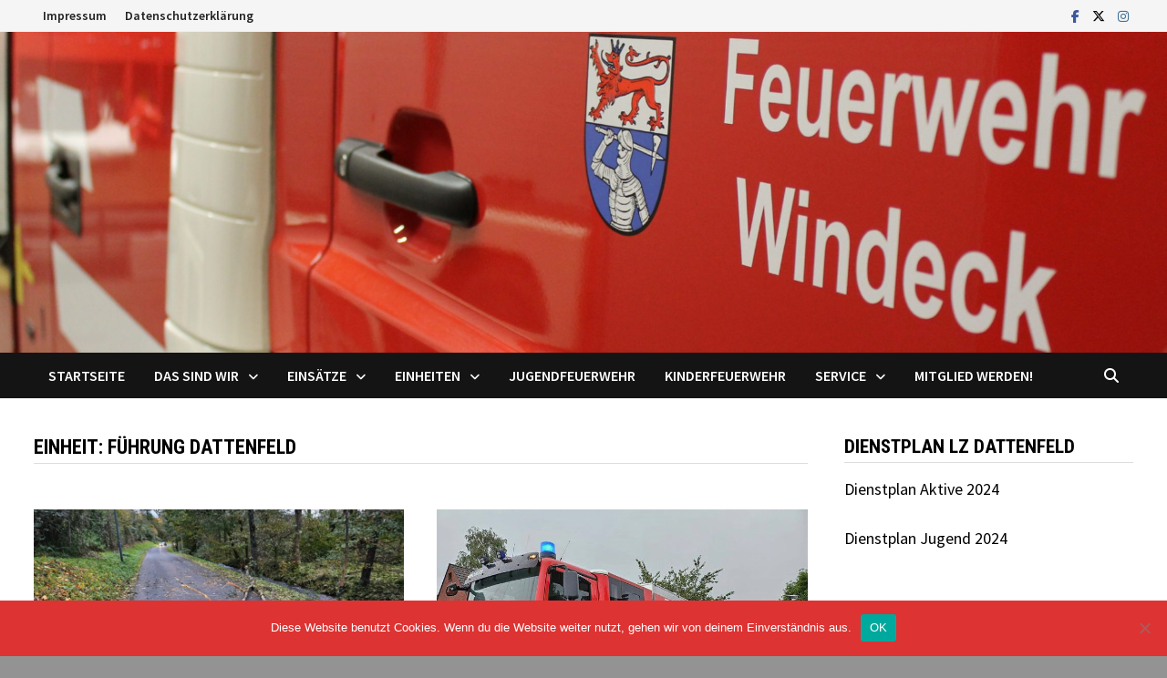

--- FILE ---
content_type: text/html; charset=UTF-8
request_url: https://feuerwehr-windeck.de/evw_unit/fuehrung-dattenfeld/
body_size: 69154
content:
<!doctype html>
<html lang="de">
<head>
	<meta charset="UTF-8">
	<meta name="viewport" content="width=device-width, initial-scale=1">
	<link rel="profile" href="https://gmpg.org/xfn/11">

	<title>Führung Dattenfeld &#8211; Feuerwehr Windeck</title>
<meta name='robots' content='max-image-preview:large' />
<link rel='dns-prefetch' href='//fonts.googleapis.com' />
<link rel="alternate" type="application/rss+xml" title="Feuerwehr Windeck &raquo; Feed" href="https://feuerwehr-windeck.de/feed/" />
<link rel="alternate" type="application/rss+xml" title="Feuerwehr Windeck &raquo; Kommentar-Feed" href="https://feuerwehr-windeck.de/comments/feed/" />
<link rel="alternate" type="application/rss+xml" title="Feuerwehr Windeck &raquo; Einheit-Feed für Führung Dattenfeld" href="https://feuerwehr-windeck.de/evw_unit/fuehrung-dattenfeld/feed/" />
<style id='wp-img-auto-sizes-contain-inline-css' type='text/css'>
img:is([sizes=auto i],[sizes^="auto," i]){contain-intrinsic-size:3000px 1500px}
/*# sourceURL=wp-img-auto-sizes-contain-inline-css */
</style>
<style id='wp-emoji-styles-inline-css' type='text/css'>

	img.wp-smiley, img.emoji {
		display: inline !important;
		border: none !important;
		box-shadow: none !important;
		height: 1em !important;
		width: 1em !important;
		margin: 0 0.07em !important;
		vertical-align: -0.1em !important;
		background: none !important;
		padding: 0 !important;
	}
/*# sourceURL=wp-emoji-styles-inline-css */
</style>
<style id='wp-block-library-inline-css' type='text/css'>
:root{--wp-block-synced-color:#7a00df;--wp-block-synced-color--rgb:122,0,223;--wp-bound-block-color:var(--wp-block-synced-color);--wp-editor-canvas-background:#ddd;--wp-admin-theme-color:#007cba;--wp-admin-theme-color--rgb:0,124,186;--wp-admin-theme-color-darker-10:#006ba1;--wp-admin-theme-color-darker-10--rgb:0,107,160.5;--wp-admin-theme-color-darker-20:#005a87;--wp-admin-theme-color-darker-20--rgb:0,90,135;--wp-admin-border-width-focus:2px}@media (min-resolution:192dpi){:root{--wp-admin-border-width-focus:1.5px}}.wp-element-button{cursor:pointer}:root .has-very-light-gray-background-color{background-color:#eee}:root .has-very-dark-gray-background-color{background-color:#313131}:root .has-very-light-gray-color{color:#eee}:root .has-very-dark-gray-color{color:#313131}:root .has-vivid-green-cyan-to-vivid-cyan-blue-gradient-background{background:linear-gradient(135deg,#00d084,#0693e3)}:root .has-purple-crush-gradient-background{background:linear-gradient(135deg,#34e2e4,#4721fb 50%,#ab1dfe)}:root .has-hazy-dawn-gradient-background{background:linear-gradient(135deg,#faaca8,#dad0ec)}:root .has-subdued-olive-gradient-background{background:linear-gradient(135deg,#fafae1,#67a671)}:root .has-atomic-cream-gradient-background{background:linear-gradient(135deg,#fdd79a,#004a59)}:root .has-nightshade-gradient-background{background:linear-gradient(135deg,#330968,#31cdcf)}:root .has-midnight-gradient-background{background:linear-gradient(135deg,#020381,#2874fc)}:root{--wp--preset--font-size--normal:16px;--wp--preset--font-size--huge:42px}.has-regular-font-size{font-size:1em}.has-larger-font-size{font-size:2.625em}.has-normal-font-size{font-size:var(--wp--preset--font-size--normal)}.has-huge-font-size{font-size:var(--wp--preset--font-size--huge)}:root .has-text-align-center{text-align:center}:root .has-text-align-left{text-align:left}:root .has-text-align-right{text-align:right}.has-fit-text{white-space:nowrap!important}#end-resizable-editor-section{display:none}.aligncenter{clear:both}.items-justified-left{justify-content:flex-start}.items-justified-center{justify-content:center}.items-justified-right{justify-content:flex-end}.items-justified-space-between{justify-content:space-between}.screen-reader-text{word-wrap:normal!important;border:0;clip-path:inset(50%);height:1px;margin:-1px;overflow:hidden;padding:0;position:absolute;width:1px}.screen-reader-text:focus{background-color:#ddd;clip-path:none;color:#444;display:block;font-size:1em;height:auto;left:5px;line-height:normal;padding:15px 23px 14px;text-decoration:none;top:5px;width:auto;z-index:100000}html :where(.has-border-color){border-style:solid}html :where([style*=border-top-color]){border-top-style:solid}html :where([style*=border-right-color]){border-right-style:solid}html :where([style*=border-bottom-color]){border-bottom-style:solid}html :where([style*=border-left-color]){border-left-style:solid}html :where([style*=border-width]){border-style:solid}html :where([style*=border-top-width]){border-top-style:solid}html :where([style*=border-right-width]){border-right-style:solid}html :where([style*=border-bottom-width]){border-bottom-style:solid}html :where([style*=border-left-width]){border-left-style:solid}html :where(img[class*=wp-image-]){height:auto;max-width:100%}:where(figure){margin:0 0 1em}html :where(.is-position-sticky){--wp-admin--admin-bar--position-offset:var(--wp-admin--admin-bar--height,0px)}@media screen and (max-width:600px){html :where(.is-position-sticky){--wp-admin--admin-bar--position-offset:0px}}

/*# sourceURL=wp-block-library-inline-css */
</style><style id='global-styles-inline-css' type='text/css'>
:root{--wp--preset--aspect-ratio--square: 1;--wp--preset--aspect-ratio--4-3: 4/3;--wp--preset--aspect-ratio--3-4: 3/4;--wp--preset--aspect-ratio--3-2: 3/2;--wp--preset--aspect-ratio--2-3: 2/3;--wp--preset--aspect-ratio--16-9: 16/9;--wp--preset--aspect-ratio--9-16: 9/16;--wp--preset--color--black: #000000;--wp--preset--color--cyan-bluish-gray: #abb8c3;--wp--preset--color--white: #ffffff;--wp--preset--color--pale-pink: #f78da7;--wp--preset--color--vivid-red: #cf2e2e;--wp--preset--color--luminous-vivid-orange: #ff6900;--wp--preset--color--luminous-vivid-amber: #fcb900;--wp--preset--color--light-green-cyan: #7bdcb5;--wp--preset--color--vivid-green-cyan: #00d084;--wp--preset--color--pale-cyan-blue: #8ed1fc;--wp--preset--color--vivid-cyan-blue: #0693e3;--wp--preset--color--vivid-purple: #9b51e0;--wp--preset--gradient--vivid-cyan-blue-to-vivid-purple: linear-gradient(135deg,rgb(6,147,227) 0%,rgb(155,81,224) 100%);--wp--preset--gradient--light-green-cyan-to-vivid-green-cyan: linear-gradient(135deg,rgb(122,220,180) 0%,rgb(0,208,130) 100%);--wp--preset--gradient--luminous-vivid-amber-to-luminous-vivid-orange: linear-gradient(135deg,rgb(252,185,0) 0%,rgb(255,105,0) 100%);--wp--preset--gradient--luminous-vivid-orange-to-vivid-red: linear-gradient(135deg,rgb(255,105,0) 0%,rgb(207,46,46) 100%);--wp--preset--gradient--very-light-gray-to-cyan-bluish-gray: linear-gradient(135deg,rgb(238,238,238) 0%,rgb(169,184,195) 100%);--wp--preset--gradient--cool-to-warm-spectrum: linear-gradient(135deg,rgb(74,234,220) 0%,rgb(151,120,209) 20%,rgb(207,42,186) 40%,rgb(238,44,130) 60%,rgb(251,105,98) 80%,rgb(254,248,76) 100%);--wp--preset--gradient--blush-light-purple: linear-gradient(135deg,rgb(255,206,236) 0%,rgb(152,150,240) 100%);--wp--preset--gradient--blush-bordeaux: linear-gradient(135deg,rgb(254,205,165) 0%,rgb(254,45,45) 50%,rgb(107,0,62) 100%);--wp--preset--gradient--luminous-dusk: linear-gradient(135deg,rgb(255,203,112) 0%,rgb(199,81,192) 50%,rgb(65,88,208) 100%);--wp--preset--gradient--pale-ocean: linear-gradient(135deg,rgb(255,245,203) 0%,rgb(182,227,212) 50%,rgb(51,167,181) 100%);--wp--preset--gradient--electric-grass: linear-gradient(135deg,rgb(202,248,128) 0%,rgb(113,206,126) 100%);--wp--preset--gradient--midnight: linear-gradient(135deg,rgb(2,3,129) 0%,rgb(40,116,252) 100%);--wp--preset--font-size--small: 13px;--wp--preset--font-size--medium: 20px;--wp--preset--font-size--large: 36px;--wp--preset--font-size--x-large: 42px;--wp--preset--spacing--20: 0.44rem;--wp--preset--spacing--30: 0.67rem;--wp--preset--spacing--40: 1rem;--wp--preset--spacing--50: 1.5rem;--wp--preset--spacing--60: 2.25rem;--wp--preset--spacing--70: 3.38rem;--wp--preset--spacing--80: 5.06rem;--wp--preset--shadow--natural: 6px 6px 9px rgba(0, 0, 0, 0.2);--wp--preset--shadow--deep: 12px 12px 50px rgba(0, 0, 0, 0.4);--wp--preset--shadow--sharp: 6px 6px 0px rgba(0, 0, 0, 0.2);--wp--preset--shadow--outlined: 6px 6px 0px -3px rgb(255, 255, 255), 6px 6px rgb(0, 0, 0);--wp--preset--shadow--crisp: 6px 6px 0px rgb(0, 0, 0);}:where(.is-layout-flex){gap: 0.5em;}:where(.is-layout-grid){gap: 0.5em;}body .is-layout-flex{display: flex;}.is-layout-flex{flex-wrap: wrap;align-items: center;}.is-layout-flex > :is(*, div){margin: 0;}body .is-layout-grid{display: grid;}.is-layout-grid > :is(*, div){margin: 0;}:where(.wp-block-columns.is-layout-flex){gap: 2em;}:where(.wp-block-columns.is-layout-grid){gap: 2em;}:where(.wp-block-post-template.is-layout-flex){gap: 1.25em;}:where(.wp-block-post-template.is-layout-grid){gap: 1.25em;}.has-black-color{color: var(--wp--preset--color--black) !important;}.has-cyan-bluish-gray-color{color: var(--wp--preset--color--cyan-bluish-gray) !important;}.has-white-color{color: var(--wp--preset--color--white) !important;}.has-pale-pink-color{color: var(--wp--preset--color--pale-pink) !important;}.has-vivid-red-color{color: var(--wp--preset--color--vivid-red) !important;}.has-luminous-vivid-orange-color{color: var(--wp--preset--color--luminous-vivid-orange) !important;}.has-luminous-vivid-amber-color{color: var(--wp--preset--color--luminous-vivid-amber) !important;}.has-light-green-cyan-color{color: var(--wp--preset--color--light-green-cyan) !important;}.has-vivid-green-cyan-color{color: var(--wp--preset--color--vivid-green-cyan) !important;}.has-pale-cyan-blue-color{color: var(--wp--preset--color--pale-cyan-blue) !important;}.has-vivid-cyan-blue-color{color: var(--wp--preset--color--vivid-cyan-blue) !important;}.has-vivid-purple-color{color: var(--wp--preset--color--vivid-purple) !important;}.has-black-background-color{background-color: var(--wp--preset--color--black) !important;}.has-cyan-bluish-gray-background-color{background-color: var(--wp--preset--color--cyan-bluish-gray) !important;}.has-white-background-color{background-color: var(--wp--preset--color--white) !important;}.has-pale-pink-background-color{background-color: var(--wp--preset--color--pale-pink) !important;}.has-vivid-red-background-color{background-color: var(--wp--preset--color--vivid-red) !important;}.has-luminous-vivid-orange-background-color{background-color: var(--wp--preset--color--luminous-vivid-orange) !important;}.has-luminous-vivid-amber-background-color{background-color: var(--wp--preset--color--luminous-vivid-amber) !important;}.has-light-green-cyan-background-color{background-color: var(--wp--preset--color--light-green-cyan) !important;}.has-vivid-green-cyan-background-color{background-color: var(--wp--preset--color--vivid-green-cyan) !important;}.has-pale-cyan-blue-background-color{background-color: var(--wp--preset--color--pale-cyan-blue) !important;}.has-vivid-cyan-blue-background-color{background-color: var(--wp--preset--color--vivid-cyan-blue) !important;}.has-vivid-purple-background-color{background-color: var(--wp--preset--color--vivid-purple) !important;}.has-black-border-color{border-color: var(--wp--preset--color--black) !important;}.has-cyan-bluish-gray-border-color{border-color: var(--wp--preset--color--cyan-bluish-gray) !important;}.has-white-border-color{border-color: var(--wp--preset--color--white) !important;}.has-pale-pink-border-color{border-color: var(--wp--preset--color--pale-pink) !important;}.has-vivid-red-border-color{border-color: var(--wp--preset--color--vivid-red) !important;}.has-luminous-vivid-orange-border-color{border-color: var(--wp--preset--color--luminous-vivid-orange) !important;}.has-luminous-vivid-amber-border-color{border-color: var(--wp--preset--color--luminous-vivid-amber) !important;}.has-light-green-cyan-border-color{border-color: var(--wp--preset--color--light-green-cyan) !important;}.has-vivid-green-cyan-border-color{border-color: var(--wp--preset--color--vivid-green-cyan) !important;}.has-pale-cyan-blue-border-color{border-color: var(--wp--preset--color--pale-cyan-blue) !important;}.has-vivid-cyan-blue-border-color{border-color: var(--wp--preset--color--vivid-cyan-blue) !important;}.has-vivid-purple-border-color{border-color: var(--wp--preset--color--vivid-purple) !important;}.has-vivid-cyan-blue-to-vivid-purple-gradient-background{background: var(--wp--preset--gradient--vivid-cyan-blue-to-vivid-purple) !important;}.has-light-green-cyan-to-vivid-green-cyan-gradient-background{background: var(--wp--preset--gradient--light-green-cyan-to-vivid-green-cyan) !important;}.has-luminous-vivid-amber-to-luminous-vivid-orange-gradient-background{background: var(--wp--preset--gradient--luminous-vivid-amber-to-luminous-vivid-orange) !important;}.has-luminous-vivid-orange-to-vivid-red-gradient-background{background: var(--wp--preset--gradient--luminous-vivid-orange-to-vivid-red) !important;}.has-very-light-gray-to-cyan-bluish-gray-gradient-background{background: var(--wp--preset--gradient--very-light-gray-to-cyan-bluish-gray) !important;}.has-cool-to-warm-spectrum-gradient-background{background: var(--wp--preset--gradient--cool-to-warm-spectrum) !important;}.has-blush-light-purple-gradient-background{background: var(--wp--preset--gradient--blush-light-purple) !important;}.has-blush-bordeaux-gradient-background{background: var(--wp--preset--gradient--blush-bordeaux) !important;}.has-luminous-dusk-gradient-background{background: var(--wp--preset--gradient--luminous-dusk) !important;}.has-pale-ocean-gradient-background{background: var(--wp--preset--gradient--pale-ocean) !important;}.has-electric-grass-gradient-background{background: var(--wp--preset--gradient--electric-grass) !important;}.has-midnight-gradient-background{background: var(--wp--preset--gradient--midnight) !important;}.has-small-font-size{font-size: var(--wp--preset--font-size--small) !important;}.has-medium-font-size{font-size: var(--wp--preset--font-size--medium) !important;}.has-large-font-size{font-size: var(--wp--preset--font-size--large) !important;}.has-x-large-font-size{font-size: var(--wp--preset--font-size--x-large) !important;}
/*# sourceURL=global-styles-inline-css */
</style>

<style id='classic-theme-styles-inline-css' type='text/css'>
.wp-block-button__link{background-color:#32373c;border-radius:9999px;box-shadow:none;color:#fff;font-size:1.125em;padding:calc(.667em + 2px) calc(1.333em + 2px);text-decoration:none}.wp-block-file__button{background:#32373c;color:#fff}.wp-block-accordion-heading{margin:0}.wp-block-accordion-heading__toggle{background-color:inherit!important;color:inherit!important}.wp-block-accordion-heading__toggle:not(:focus-visible){outline:none}.wp-block-accordion-heading__toggle:focus,.wp-block-accordion-heading__toggle:hover{background-color:inherit!important;border:none;box-shadow:none;color:inherit;padding:var(--wp--preset--spacing--20,1em) 0;text-decoration:none}.wp-block-accordion-heading__toggle:focus-visible{outline:auto;outline-offset:0}
/*# sourceURL=https://feuerwehr-windeck.de/wp-content/plugins/gutenberg/build/styles/block-library/classic.css */
</style>
<link rel='stylesheet' id='cookie-notice-front-css' href='https://feuerwehr-windeck.de/wp-content/plugins/cookie-notice/css/front.min.css?ver=2.5.11' type='text/css' media='all' />
<link rel='stylesheet' id='responsive-lightbox-swipebox-css' href='https://feuerwehr-windeck.de/wp-content/plugins/responsive-lightbox/assets/swipebox/swipebox.min.css?ver=1.5.2' type='text/css' media='all' />
<link rel='stylesheet' id='font-awesome-css' href='https://feuerwehr-windeck.de/wp-content/themes/bam/assets/fonts/css/all.min.css?ver=6.7.2' type='text/css' media='all' />
<link rel='stylesheet' id='bam-style-css' href='https://feuerwehr-windeck.de/wp-content/themes/bam/style.css?ver=1.3.5' type='text/css' media='all' />
<link rel='stylesheet' id='bam-google-fonts-css' href='https://fonts.googleapis.com/css?family=Source+Sans+Pro%3A100%2C200%2C300%2C400%2C500%2C600%2C700%2C800%2C900%2C100i%2C200i%2C300i%2C400i%2C500i%2C600i%2C700i%2C800i%2C900i|Roboto+Condensed%3A100%2C200%2C300%2C400%2C500%2C600%2C700%2C800%2C900%2C100i%2C200i%2C300i%2C400i%2C500i%2C600i%2C700i%2C800i%2C900i%26subset%3Dlatin' type='text/css' media='all' />
<link rel='stylesheet' id='slb_core-css' href='https://feuerwehr-windeck.de/wp-content/plugins/simple-lightbox/client/css/app.css?ver=2.9.4' type='text/css' media='all' />
<link rel='stylesheet' id='einsatzverwaltung-font-awesome-css' href='https://feuerwehr-windeck.de/wp-content/plugins/einsatzverwaltung/font-awesome/css/fontawesome.min.css?ver=6.2.1' type='text/css' media='all' />
<link rel='stylesheet' id='einsatzverwaltung-font-awesome-solid-css' href='https://feuerwehr-windeck.de/wp-content/plugins/einsatzverwaltung/font-awesome/css/solid.min.css?ver=6.2.1' type='text/css' media='all' />
<link rel='stylesheet' id='einsatzverwaltung-frontend-css' href='https://feuerwehr-windeck.de/wp-content/plugins/einsatzverwaltung/css/style-frontend.css?ver=1.12.0' type='text/css' media='all' />
<style id='einsatzverwaltung-frontend-inline-css' type='text/css'>
.einsatzverwaltung-reportlist tr.report:nth-child(even) { background-color: #eee; }
/*# sourceURL=einsatzverwaltung-frontend-inline-css */
</style>
<script type="text/javascript" id="cookie-notice-front-js-before">
/* <![CDATA[ */
var cnArgs = {"ajaxUrl":"https:\/\/feuerwehr-windeck.de\/wp-admin\/admin-ajax.php","nonce":"bb757ca965","hideEffect":"fade","position":"bottom","onScroll":false,"onScrollOffset":100,"onClick":false,"cookieName":"cookie_notice_accepted","cookieTime":2592000,"cookieTimeRejected":2592000,"globalCookie":false,"redirection":false,"cache":false,"revokeCookies":false,"revokeCookiesOpt":"automatic"};

//# sourceURL=cookie-notice-front-js-before
/* ]]> */
</script>
<script type="text/javascript" src="https://feuerwehr-windeck.de/wp-content/plugins/cookie-notice/js/front.min.js?ver=2.5.11" id="cookie-notice-front-js"></script>
<script type="text/javascript" src="https://feuerwehr-windeck.de/wp-includes/js/jquery/jquery.min.js?ver=3.7.1" id="jquery-core-js"></script>
<script type="text/javascript" src="https://feuerwehr-windeck.de/wp-includes/js/jquery/jquery-migrate.min.js?ver=3.4.1" id="jquery-migrate-js"></script>
<script type="text/javascript" src="https://feuerwehr-windeck.de/wp-content/plugins/responsive-lightbox/assets/dompurify/purify.min.js?ver=3.3.1" id="dompurify-js"></script>
<script type="text/javascript" id="responsive-lightbox-sanitizer-js-before">
/* <![CDATA[ */
window.RLG = window.RLG || {}; window.RLG.sanitizeAllowedHosts = ["youtube.com","www.youtube.com","youtu.be","vimeo.com","player.vimeo.com"];
//# sourceURL=responsive-lightbox-sanitizer-js-before
/* ]]> */
</script>
<script type="text/javascript" src="https://feuerwehr-windeck.de/wp-content/plugins/responsive-lightbox/js/sanitizer.js?ver=2.7.0" id="responsive-lightbox-sanitizer-js"></script>
<script type="text/javascript" src="https://feuerwehr-windeck.de/wp-content/plugins/responsive-lightbox/assets/swipebox/jquery.swipebox.min.js?ver=1.5.2" id="responsive-lightbox-swipebox-js"></script>
<script type="text/javascript" src="https://feuerwehr-windeck.de/wp-includes/js/underscore.min.js?ver=1.13.7" id="underscore-js"></script>
<script type="text/javascript" src="https://feuerwehr-windeck.de/wp-content/plugins/responsive-lightbox/assets/infinitescroll/infinite-scroll.pkgd.min.js?ver=4.0.1" id="responsive-lightbox-infinite-scroll-js"></script>
<script type="text/javascript" id="responsive-lightbox-js-before">
/* <![CDATA[ */
var rlArgs = {"script":"swipebox","selector":"lightbox","customEvents":"","activeGalleries":true,"animation":true,"hideCloseButtonOnMobile":false,"removeBarsOnMobile":false,"hideBars":true,"hideBarsDelay":5000,"videoMaxWidth":1080,"useSVG":true,"loopAtEnd":false,"woocommerce_gallery":false,"ajaxurl":"https:\/\/feuerwehr-windeck.de\/wp-admin\/admin-ajax.php","nonce":"eb10a6044d","preview":false,"postId":4628,"scriptExtension":false};

//# sourceURL=responsive-lightbox-js-before
/* ]]> */
</script>
<script type="text/javascript" src="https://feuerwehr-windeck.de/wp-content/plugins/responsive-lightbox/js/front.js?ver=2.7.0" id="responsive-lightbox-js"></script>
<script type="text/javascript" src="https://feuerwehr-windeck.de/wp-content/plugins/einsatzverwaltung/js/reportlist.js?ver=6.9" id="einsatzverwaltung-reportlist-js"></script>
<link rel="https://api.w.org/" href="https://feuerwehr-windeck.de/wp-json/" /><link rel="alternate" title="JSON" type="application/json" href="https://feuerwehr-windeck.de/wp-json/wp/v2/evw_unit/148" /><link rel="EditURI" type="application/rsd+xml" title="RSD" href="https://feuerwehr-windeck.de/xmlrpc.php?rsd" />
<meta name="generator" content="WordPress 6.9" />
	<script type="text/javascript">
		MPSLCore = {
			'path': "https://feuerwehr-windeck.de/wp-content/plugins/motopress-slider-lite/motoslider_core/",
			'version': "2.2.0"
		};
	</script>
<link rel="apple-touch-icon" sizes="180x180" href="/wp-content/uploads/fbrfg/apple-touch-icon.png?v=YA34ENKaW8">
<link rel="icon" type="image/png" sizes="32x32" href="/wp-content/uploads/fbrfg/favicon-32x32.png?v=YA34ENKaW8">
<link rel="icon" type="image/png" sizes="16x16" href="/wp-content/uploads/fbrfg/favicon-16x16.png?v=YA34ENKaW8">
<link rel="manifest" href="/wp-content/uploads/fbrfg/site.webmanifest?v=YA34ENKaW8">
<link rel="mask-icon" href="/wp-content/uploads/fbrfg/safari-pinned-tab.svg?v=YA34ENKaW8" color="#5bbad5">
<link rel="shortcut icon" href="/wp-content/uploads/fbrfg/favicon.ico?v=YA34ENKaW8">
<meta name="msapplication-TileColor" content="#da532c">
<meta name="msapplication-config" content="/wp-content/uploads/fbrfg/browserconfig.xml?v=YA34ENKaW8">
<meta name="theme-color" content="#ffffff">
<!-- Dynamic Widgets by QURL loaded - http://www.dynamic-widgets.com //-->
		<style type="text/css">
					.site-title,
			.site-description {
				position: absolute;
				clip: rect(1px, 1px, 1px, 1px);
				display: none;
			}
				</style>
		
		<style type="text/css" id="theme-custom-css">
			/* Color CSS */
                    .page-content a:hover,
                    .entry-content a:hover {
                        color: #00aeef;
                    }
                
                    body.boxed-layout.custom-background,
                    body.boxed-layout {
                        background-color: #939393;
                    }
                
                    body.boxed-layout.custom-background.separate-containers,
                    body.boxed-layout.separate-containers {
                        background-color: #dddddd;
                    }
                
                    body.wide-layout.custom-background.separate-containers,
                    body.wide-layout.separate-containers {
                        background-color: #eeeeee;
                    }
                /* Header CSS */
                        .site-header.default-style #site-header-inner {
                            padding-top: 0px;
                        }
                    
                        .site-header.default-style #site-header-inner {
                            padding-bottom: 0px;
                        }		</style>

	</head>

<body class="archive tax-evw_unit term-fuehrung-dattenfeld term-148 wp-embed-responsive wp-theme-bam cookies-not-set metaslider-plugin hfeed boxed-layout right-sidebar one-container">



<div id="page" class="site">
	<a class="skip-link screen-reader-text" href="#content">Zum Inhalt springen</a>

	
<div id="topbar" class="bam-topbar clearfix">

    <div class="container">

        
            <div id="top-navigation" class="top-navigation">
        <div class="menu-fussleiste-container"><ul id="top-menu" class="menu"><li id="menu-item-70" class="menu-item menu-item-type-post_type menu-item-object-page menu-item-70"><a href="https://feuerwehr-windeck.de/impressum/">Impressum</a></li>
<li id="menu-item-1486" class="menu-item menu-item-type-post_type menu-item-object-page menu-item-1486"><a href="https://feuerwehr-windeck.de/datenschutzerklaerung/">Datenschutzerklärung</a></li>
</ul></div>					
    </div>		

        
<div class="bam-topbar-social colored">

    
        
                    <span class="bam-social-icon">
                                    <a href="https://www.facebook.com/FeuerwehrWindeck" class="bam-social-link facebook" target="_blank" title="Facebook">
                        <i class="fab fa-facebook-f"></i>
                    </a>
                            </span>
                
    
        
                
    
        
                    <span class="bam-social-icon">
                                    <a href="https://twitter.com/fwwindeck" class="bam-social-link twitter" target="_blank" title="X">
                        <i class="fa-brands fa-x-twitter"></i>
                    </a>
                            </span>
                
    
        
                
    
        
                    <span class="bam-social-icon">
                                    <a href="https://www.instagram.com/ffw_windeck" class="bam-social-link instagram" target="_blank" title="Instagram">
                        <i class="fab fa-instagram"></i>
                    </a>
                            </span>
                
    
        
                
    
        
                
    
        
                
    
        
                
    
        
                
    
        
                
    
        
                
    
        
                
    
        
                
    
        
                
    
        
                
    
        
                
    
        
                
    
        
                
    
        
                
    
        
                
    
        
                
    
        
                
    
</div><!-- .bam-social-media -->
    </div>

</div>
	


<header id="masthead" class="site-header default-style">

    
    

<div id="site-header-inner" class="clearfix container left-logo">

    <div class="site-branding">
    <div class="site-branding-inner">

        
        <div class="site-branding-text">
                            <p class="site-title"><a href="https://feuerwehr-windeck.de/" rel="home">Feuerwehr Windeck</a></p>
                        </div><!-- .site-branding-text -->

    </div><!-- .site-branding-inner -->
</div><!-- .site-branding -->
        
</div><!-- #site-header-inner -->

<div class="th-header-image clearfix"><img src="https://feuerwehr-windeck.de/wp-content/uploads/2019/09/cropped-BannerStartseite.jpg" height="550" width="2000" alt="" /></div>

<nav id="site-navigation" class="main-navigation">

    <div id="site-navigation-inner" class="container align-left show-search">
        
        <div class="menu-hauptmenue-container"><ul id="primary-menu" class="menu"><li id="menu-item-113" class="menu-item menu-item-type-custom menu-item-object-custom menu-item-home menu-item-113"><a href="https://feuerwehr-windeck.de">Startseite</a></li>
<li id="menu-item-47" class="menu-item menu-item-type-custom menu-item-object-custom menu-item-has-children menu-item-47"><a>Das sind Wir</a>
<ul class="sub-menu">
	<li id="menu-item-1920" class="menu-item menu-item-type-post_type menu-item-object-page menu-item-1920"><a href="https://feuerwehr-windeck.de/die-feuerwehr/">Die Feuerwehr</a></li>
	<li id="menu-item-50" class="menu-item menu-item-type-post_type menu-item-object-page menu-item-50"><a href="https://feuerwehr-windeck.de/die-wehrfuehrung/">Leiter der Feuerwehr</a></li>
	<li id="menu-item-49" class="menu-item menu-item-type-post_type menu-item-object-page menu-item-49"><a href="https://feuerwehr-windeck.de/der-einsatzfuehrungsdienst/">Der Einsatzführungsdienst</a></li>
	<li id="menu-item-48" class="menu-item menu-item-type-post_type menu-item-object-page menu-item-48"><a href="https://feuerwehr-windeck.de/die-gemeindejugendwarte/">Der Gemeindejugendwart</a></li>
	<li id="menu-item-120" class="menu-item menu-item-type-post_type menu-item-object-page menu-item-120"><a href="https://feuerwehr-windeck.de/die-pressesprecher/">Die Pressesprecher</a></li>
</ul>
</li>
<li id="menu-item-61" class="menu-item menu-item-type-custom menu-item-object-custom menu-item-has-children menu-item-61"><a>Einsätze</a>
<ul class="sub-menu">
	<li id="menu-item-6408" class="menu-item menu-item-type-post_type menu-item-object-page menu-item-6408"><a href="https://feuerwehr-windeck.de/einsaetze-2026/">Einsätze 2026</a></li>
	<li id="menu-item-5702" class="menu-item menu-item-type-post_type menu-item-object-page menu-item-5702"><a href="https://feuerwehr-windeck.de/einsaetze-2025/">Einsätze 2025</a></li>
	<li id="menu-item-4918" class="menu-item menu-item-type-post_type menu-item-object-page menu-item-4918"><a href="https://feuerwehr-windeck.de/einsaetze-2024/">Einsätze 2024</a></li>
	<li id="menu-item-3913" class="menu-item menu-item-type-post_type menu-item-object-page menu-item-3913"><a href="https://feuerwehr-windeck.de/einsaetze-2023/">Einsätze 2023</a></li>
	<li id="menu-item-3039" class="menu-item menu-item-type-post_type menu-item-object-page menu-item-3039"><a href="https://feuerwehr-windeck.de/einsaetze-2022/">Einsätze 2022</a></li>
	<li id="menu-item-1852" class="menu-item menu-item-type-post_type menu-item-object-page menu-item-1852"><a href="https://feuerwehr-windeck.de/einsaetze-2021/">Einsätze 2021</a></li>
	<li id="menu-item-1146" class="menu-item menu-item-type-post_type menu-item-object-page menu-item-1146"><a href="https://feuerwehr-windeck.de/einsaetze-2020/">Einsätze 2020</a></li>
	<li id="menu-item-60" class="menu-item menu-item-type-post_type menu-item-object-page menu-item-60"><a href="https://feuerwehr-windeck.de/einsatzstichwoerter/">Einsatzstichwörter</a></li>
</ul>
</li>
<li id="menu-item-52" class="menu-item menu-item-type-custom menu-item-object-custom menu-item-has-children menu-item-52"><a>Einheiten</a>
<ul class="sub-menu">
	<li id="menu-item-881" class="menu-item menu-item-type-custom menu-item-object-custom menu-item-has-children menu-item-881"><a>Löschzug Leuscheid</a>
	<ul class="sub-menu">
		<li id="menu-item-760" class="menu-item menu-item-type-post_type menu-item-object-page menu-item-760"><a href="https://feuerwehr-windeck.de/wir-ueber-uns-leuscheid/">Wir über uns</a></li>
		<li id="menu-item-758" class="menu-item menu-item-type-post_type menu-item-object-page menu-item-758"><a href="https://feuerwehr-windeck.de/fuehrung-leuscheid/">Führung</a></li>
		<li id="menu-item-744" class="menu-item menu-item-type-post_type menu-item-object-page menu-item-744"><a href="https://feuerwehr-windeck.de/fahrzeuge-leuscheid/">Fahrzeuge</a></li>
	</ul>
</li>
	<li id="menu-item-882" class="menu-item menu-item-type-custom menu-item-object-custom menu-item-has-children menu-item-882"><a>Löschzug Dattenfeld</a>
	<ul class="sub-menu">
		<li id="menu-item-759" class="menu-item menu-item-type-post_type menu-item-object-page menu-item-759"><a href="https://feuerwehr-windeck.de/wir-ueber-uns-dattenfeld/">Wir über uns</a></li>
		<li id="menu-item-766" class="menu-item menu-item-type-post_type menu-item-object-page menu-item-766"><a href="https://feuerwehr-windeck.de/fuehrung-dattenfeld/">Führung</a></li>
		<li id="menu-item-728" class="menu-item menu-item-type-post_type menu-item-object-page menu-item-728"><a href="https://feuerwehr-windeck.de/fahrzeuge-dattenfeld/">Fahrzeuge</a></li>
	</ul>
</li>
	<li id="menu-item-883" class="menu-item menu-item-type-custom menu-item-object-custom menu-item-has-children menu-item-883"><a>Löschzug Rosbach</a>
	<ul class="sub-menu">
		<li id="menu-item-772" class="menu-item menu-item-type-post_type menu-item-object-page menu-item-772"><a href="https://feuerwehr-windeck.de/wir-ueber-uns-rosbach/">Wir über uns</a></li>
		<li id="menu-item-773" class="menu-item menu-item-type-post_type menu-item-object-page menu-item-773"><a href="https://feuerwehr-windeck.de/fuehrung-rosbach/">Führung</a></li>
		<li id="menu-item-743" class="menu-item menu-item-type-post_type menu-item-object-page menu-item-743"><a href="https://feuerwehr-windeck.de/fahrzeuge-rosbach/">Fahrzeuge</a></li>
	</ul>
</li>
	<li id="menu-item-884" class="menu-item menu-item-type-custom menu-item-object-custom menu-item-has-children menu-item-884"><a>Löschzug Herchen</a>
	<ul class="sub-menu">
		<li id="menu-item-784" class="menu-item menu-item-type-post_type menu-item-object-page menu-item-784"><a href="https://feuerwehr-windeck.de/wir-ueber-uns-herchen/">Wir über uns</a></li>
		<li id="menu-item-783" class="menu-item menu-item-type-post_type menu-item-object-page menu-item-783"><a href="https://feuerwehr-windeck.de/fuehrung-herchen/">Führung</a></li>
		<li id="menu-item-742" class="menu-item menu-item-type-post_type menu-item-object-page menu-item-742"><a href="https://feuerwehr-windeck.de/fahrzeuge-herchen/">Fahrzeuge</a></li>
		<li id="menu-item-3545" class="menu-item menu-item-type-post_type menu-item-object-page menu-item-3545"><a href="https://feuerwehr-windeck.de/neubau-feuerwehrhaus-herchen/">Neubau Feuerwehrhaus</a></li>
	</ul>
</li>
	<li id="menu-item-4963" class="menu-item menu-item-type-post_type menu-item-object-page menu-item-4963"><a href="https://feuerwehr-windeck.de/alarmgruppe/">Alarmgruppe</a></li>
</ul>
</li>
<li id="menu-item-1002" class="menu-item menu-item-type-post_type menu-item-object-page menu-item-1002"><a href="https://feuerwehr-windeck.de/jugendfeuerwehr-2/">Jugendfeuerwehr</a></li>
<li id="menu-item-1001" class="menu-item menu-item-type-post_type menu-item-object-page menu-item-1001"><a href="https://feuerwehr-windeck.de/kinderfeuerwehr-2/">Kinderfeuerwehr</a></li>
<li id="menu-item-59" class="menu-item menu-item-type-custom menu-item-object-custom menu-item-has-children menu-item-59"><a>Service</a>
<ul class="sub-menu">
	<li id="menu-item-63" class="menu-item menu-item-type-post_type menu-item-object-page menu-item-63"><a href="https://feuerwehr-windeck.de/downloads/">Downloads</a></li>
	<li id="menu-item-1618" class="menu-item menu-item-type-post_type menu-item-object-page menu-item-1618"><a href="https://feuerwehr-windeck.de/berichte/">Berichte</a></li>
	<li id="menu-item-64" class="menu-item menu-item-type-post_type menu-item-object-page menu-item-64"><a href="https://feuerwehr-windeck.de/bevoelkerungswarnung/">Bevölkerungswarnung</a></li>
	<li id="menu-item-62" class="menu-item menu-item-type-post_type menu-item-object-page menu-item-62"><a href="https://feuerwehr-windeck.de/kontakt/">Kontakt</a></li>
	<li id="menu-item-5139" class="menu-item menu-item-type-custom menu-item-object-custom menu-item-has-children menu-item-5139"><a>Lehrgangsunterlage</a>
	<ul class="sub-menu">
		<li id="menu-item-2652" class="menu-item menu-item-type-post_type menu-item-object-page menu-item-2652"><a href="https://feuerwehr-windeck.de/lehrgangsunterlagen/">Grundausbildung</a></li>
		<li id="menu-item-5143" class="menu-item menu-item-type-post_type menu-item-object-page menu-item-5143"><a href="https://feuerwehr-windeck.de/funkerlehrgang/">Funkerlehrgang</a></li>
		<li id="menu-item-5140" class="menu-item menu-item-type-post_type menu-item-object-page menu-item-5140"><a href="https://feuerwehr-windeck.de/atemschutzgeraetetraeger/">Atemschutzgeräteträger</a></li>
		<li id="menu-item-3811" class="menu-item menu-item-type-post_type menu-item-object-page menu-item-3811"><a href="https://feuerwehr-windeck.de/abc-lehrgang/">ABC-Lehrgang</a></li>
	</ul>
</li>
	<li id="menu-item-2673" class="menu-item menu-item-type-post_type menu-item-object-page menu-item-2673"><a href="https://feuerwehr-windeck.de/ausbilder/">Ausbilder</a></li>
</ul>
</li>
<li id="menu-item-65" class="menu-item menu-item-type-post_type menu-item-object-page menu-item-65"><a href="https://feuerwehr-windeck.de/mitglied-werden/">Mitglied werden!</a></li>
</ul></div><div class="bam-search-button-icon">
    <i class="fas fa-search" aria-hidden="true"></i>
</div>
<div class="bam-search-box-container">
    <div class="bam-search-box">
        <form role="search" method="get" class="search-form" action="https://feuerwehr-windeck.de/">
				<label>
					<span class="screen-reader-text">Suche nach:</span>
					<input type="search" class="search-field" placeholder="Suchen …" value="" name="s" />
				</label>
				<input type="submit" class="search-submit" value="Suchen" />
			</form>    </div><!-- th-search-box -->
</div><!-- .th-search-box-container -->

        <button class="menu-toggle" aria-controls="primary-menu" aria-expanded="false" data-toggle-target=".mobile-navigation"><i class="fas fa-bars"></i>Menü</button>
        
    </div><!-- .container -->
    
</nav><!-- #site-navigation -->
<div class="mobile-dropdown">
    <nav class="mobile-navigation">
        <div class="menu-hauptmenue-container"><ul id="primary-menu-mobile" class="menu"><li class="menu-item menu-item-type-custom menu-item-object-custom menu-item-home menu-item-113"><a href="https://feuerwehr-windeck.de">Startseite</a></li>
<li class="menu-item menu-item-type-custom menu-item-object-custom menu-item-has-children menu-item-47"><a>Das sind Wir</a><button class="dropdown-toggle" data-toggle-target=".mobile-navigation .menu-item-47 > .sub-menu" aria-expanded="false"><span class="screen-reader-text">Untermenü anzeigen</span></button>
<ul class="sub-menu">
	<li class="menu-item menu-item-type-post_type menu-item-object-page menu-item-1920"><a href="https://feuerwehr-windeck.de/die-feuerwehr/">Die Feuerwehr</a></li>
	<li class="menu-item menu-item-type-post_type menu-item-object-page menu-item-50"><a href="https://feuerwehr-windeck.de/die-wehrfuehrung/">Leiter der Feuerwehr</a></li>
	<li class="menu-item menu-item-type-post_type menu-item-object-page menu-item-49"><a href="https://feuerwehr-windeck.de/der-einsatzfuehrungsdienst/">Der Einsatzführungsdienst</a></li>
	<li class="menu-item menu-item-type-post_type menu-item-object-page menu-item-48"><a href="https://feuerwehr-windeck.de/die-gemeindejugendwarte/">Der Gemeindejugendwart</a></li>
	<li class="menu-item menu-item-type-post_type menu-item-object-page menu-item-120"><a href="https://feuerwehr-windeck.de/die-pressesprecher/">Die Pressesprecher</a></li>
</ul>
</li>
<li class="menu-item menu-item-type-custom menu-item-object-custom menu-item-has-children menu-item-61"><a>Einsätze</a><button class="dropdown-toggle" data-toggle-target=".mobile-navigation .menu-item-61 > .sub-menu" aria-expanded="false"><span class="screen-reader-text">Untermenü anzeigen</span></button>
<ul class="sub-menu">
	<li class="menu-item menu-item-type-post_type menu-item-object-page menu-item-6408"><a href="https://feuerwehr-windeck.de/einsaetze-2026/">Einsätze 2026</a></li>
	<li class="menu-item menu-item-type-post_type menu-item-object-page menu-item-5702"><a href="https://feuerwehr-windeck.de/einsaetze-2025/">Einsätze 2025</a></li>
	<li class="menu-item menu-item-type-post_type menu-item-object-page menu-item-4918"><a href="https://feuerwehr-windeck.de/einsaetze-2024/">Einsätze 2024</a></li>
	<li class="menu-item menu-item-type-post_type menu-item-object-page menu-item-3913"><a href="https://feuerwehr-windeck.de/einsaetze-2023/">Einsätze 2023</a></li>
	<li class="menu-item menu-item-type-post_type menu-item-object-page menu-item-3039"><a href="https://feuerwehr-windeck.de/einsaetze-2022/">Einsätze 2022</a></li>
	<li class="menu-item menu-item-type-post_type menu-item-object-page menu-item-1852"><a href="https://feuerwehr-windeck.de/einsaetze-2021/">Einsätze 2021</a></li>
	<li class="menu-item menu-item-type-post_type menu-item-object-page menu-item-1146"><a href="https://feuerwehr-windeck.de/einsaetze-2020/">Einsätze 2020</a></li>
	<li class="menu-item menu-item-type-post_type menu-item-object-page menu-item-60"><a href="https://feuerwehr-windeck.de/einsatzstichwoerter/">Einsatzstichwörter</a></li>
</ul>
</li>
<li class="menu-item menu-item-type-custom menu-item-object-custom menu-item-has-children menu-item-52"><a>Einheiten</a><button class="dropdown-toggle" data-toggle-target=".mobile-navigation .menu-item-52 > .sub-menu" aria-expanded="false"><span class="screen-reader-text">Untermenü anzeigen</span></button>
<ul class="sub-menu">
	<li class="menu-item menu-item-type-custom menu-item-object-custom menu-item-has-children menu-item-881"><a>Löschzug Leuscheid</a><button class="dropdown-toggle" data-toggle-target=".mobile-navigation .menu-item-881 > .sub-menu" aria-expanded="false"><span class="screen-reader-text">Untermenü anzeigen</span></button>
	<ul class="sub-menu">
		<li class="menu-item menu-item-type-post_type menu-item-object-page menu-item-760"><a href="https://feuerwehr-windeck.de/wir-ueber-uns-leuscheid/">Wir über uns</a></li>
		<li class="menu-item menu-item-type-post_type menu-item-object-page menu-item-758"><a href="https://feuerwehr-windeck.de/fuehrung-leuscheid/">Führung</a></li>
		<li class="menu-item menu-item-type-post_type menu-item-object-page menu-item-744"><a href="https://feuerwehr-windeck.de/fahrzeuge-leuscheid/">Fahrzeuge</a></li>
	</ul>
</li>
	<li class="menu-item menu-item-type-custom menu-item-object-custom menu-item-has-children menu-item-882"><a>Löschzug Dattenfeld</a><button class="dropdown-toggle" data-toggle-target=".mobile-navigation .menu-item-882 > .sub-menu" aria-expanded="false"><span class="screen-reader-text">Untermenü anzeigen</span></button>
	<ul class="sub-menu">
		<li class="menu-item menu-item-type-post_type menu-item-object-page menu-item-759"><a href="https://feuerwehr-windeck.de/wir-ueber-uns-dattenfeld/">Wir über uns</a></li>
		<li class="menu-item menu-item-type-post_type menu-item-object-page menu-item-766"><a href="https://feuerwehr-windeck.de/fuehrung-dattenfeld/">Führung</a></li>
		<li class="menu-item menu-item-type-post_type menu-item-object-page menu-item-728"><a href="https://feuerwehr-windeck.de/fahrzeuge-dattenfeld/">Fahrzeuge</a></li>
	</ul>
</li>
	<li class="menu-item menu-item-type-custom menu-item-object-custom menu-item-has-children menu-item-883"><a>Löschzug Rosbach</a><button class="dropdown-toggle" data-toggle-target=".mobile-navigation .menu-item-883 > .sub-menu" aria-expanded="false"><span class="screen-reader-text">Untermenü anzeigen</span></button>
	<ul class="sub-menu">
		<li class="menu-item menu-item-type-post_type menu-item-object-page menu-item-772"><a href="https://feuerwehr-windeck.de/wir-ueber-uns-rosbach/">Wir über uns</a></li>
		<li class="menu-item menu-item-type-post_type menu-item-object-page menu-item-773"><a href="https://feuerwehr-windeck.de/fuehrung-rosbach/">Führung</a></li>
		<li class="menu-item menu-item-type-post_type menu-item-object-page menu-item-743"><a href="https://feuerwehr-windeck.de/fahrzeuge-rosbach/">Fahrzeuge</a></li>
	</ul>
</li>
	<li class="menu-item menu-item-type-custom menu-item-object-custom menu-item-has-children menu-item-884"><a>Löschzug Herchen</a><button class="dropdown-toggle" data-toggle-target=".mobile-navigation .menu-item-884 > .sub-menu" aria-expanded="false"><span class="screen-reader-text">Untermenü anzeigen</span></button>
	<ul class="sub-menu">
		<li class="menu-item menu-item-type-post_type menu-item-object-page menu-item-784"><a href="https://feuerwehr-windeck.de/wir-ueber-uns-herchen/">Wir über uns</a></li>
		<li class="menu-item menu-item-type-post_type menu-item-object-page menu-item-783"><a href="https://feuerwehr-windeck.de/fuehrung-herchen/">Führung</a></li>
		<li class="menu-item menu-item-type-post_type menu-item-object-page menu-item-742"><a href="https://feuerwehr-windeck.de/fahrzeuge-herchen/">Fahrzeuge</a></li>
		<li class="menu-item menu-item-type-post_type menu-item-object-page menu-item-3545"><a href="https://feuerwehr-windeck.de/neubau-feuerwehrhaus-herchen/">Neubau Feuerwehrhaus</a></li>
	</ul>
</li>
	<li class="menu-item menu-item-type-post_type menu-item-object-page menu-item-4963"><a href="https://feuerwehr-windeck.de/alarmgruppe/">Alarmgruppe</a></li>
</ul>
</li>
<li class="menu-item menu-item-type-post_type menu-item-object-page menu-item-1002"><a href="https://feuerwehr-windeck.de/jugendfeuerwehr-2/">Jugendfeuerwehr</a></li>
<li class="menu-item menu-item-type-post_type menu-item-object-page menu-item-1001"><a href="https://feuerwehr-windeck.de/kinderfeuerwehr-2/">Kinderfeuerwehr</a></li>
<li class="menu-item menu-item-type-custom menu-item-object-custom menu-item-has-children menu-item-59"><a>Service</a><button class="dropdown-toggle" data-toggle-target=".mobile-navigation .menu-item-59 > .sub-menu" aria-expanded="false"><span class="screen-reader-text">Untermenü anzeigen</span></button>
<ul class="sub-menu">
	<li class="menu-item menu-item-type-post_type menu-item-object-page menu-item-63"><a href="https://feuerwehr-windeck.de/downloads/">Downloads</a></li>
	<li class="menu-item menu-item-type-post_type menu-item-object-page menu-item-1618"><a href="https://feuerwehr-windeck.de/berichte/">Berichte</a></li>
	<li class="menu-item menu-item-type-post_type menu-item-object-page menu-item-64"><a href="https://feuerwehr-windeck.de/bevoelkerungswarnung/">Bevölkerungswarnung</a></li>
	<li class="menu-item menu-item-type-post_type menu-item-object-page menu-item-62"><a href="https://feuerwehr-windeck.de/kontakt/">Kontakt</a></li>
	<li class="menu-item menu-item-type-custom menu-item-object-custom menu-item-has-children menu-item-5139"><a>Lehrgangsunterlage</a><button class="dropdown-toggle" data-toggle-target=".mobile-navigation .menu-item-5139 > .sub-menu" aria-expanded="false"><span class="screen-reader-text">Untermenü anzeigen</span></button>
	<ul class="sub-menu">
		<li class="menu-item menu-item-type-post_type menu-item-object-page menu-item-2652"><a href="https://feuerwehr-windeck.de/lehrgangsunterlagen/">Grundausbildung</a></li>
		<li class="menu-item menu-item-type-post_type menu-item-object-page menu-item-5143"><a href="https://feuerwehr-windeck.de/funkerlehrgang/">Funkerlehrgang</a></li>
		<li class="menu-item menu-item-type-post_type menu-item-object-page menu-item-5140"><a href="https://feuerwehr-windeck.de/atemschutzgeraetetraeger/">Atemschutzgeräteträger</a></li>
		<li class="menu-item menu-item-type-post_type menu-item-object-page menu-item-3811"><a href="https://feuerwehr-windeck.de/abc-lehrgang/">ABC-Lehrgang</a></li>
	</ul>
</li>
	<li class="menu-item menu-item-type-post_type menu-item-object-page menu-item-2673"><a href="https://feuerwehr-windeck.de/ausbilder/">Ausbilder</a></li>
</ul>
</li>
<li class="menu-item menu-item-type-post_type menu-item-object-page menu-item-65"><a href="https://feuerwehr-windeck.de/mitglied-werden/">Mitglied werden!</a></li>
</ul></div>    </nav>
</div>

    
    			<div class="bam-header-bg"></div>
         
</header><!-- #masthead -->


	
	<div id="content" class="site-content">
		<div class="container">

	
	<div id="primary" class="content-area">

		
		<main id="main" class="site-main">

			
				<header class="page-header">
					<h1 class="page-title">Einheit: <span>Führung Dattenfeld</span></h1>				</header><!-- .page-header -->

					
			
			<div id="blog-entries" class="blog-wrap clearfix grid-style th-grid-2">

				
				
				
					
					

<article id="post-4628" class="bam-entry clearfix grid-entry th-col-1 post-4628 einsatz type-einsatz status-publish has-post-thumbnail hentry einsatzart-su-unwetter exteinsatzmittel-energieversorger alarmierungsart-funkmeldeempfaenger evw_unit-dattenfeld evw_unit-fuehrung-dattenfeld evw_unit-fuehrung-herchen evw_unit-fuehrung-leuscheid evw_unit-fuehrung-rosbach evw_unit-herchen evw_unit-wehrfuehrung">

	
	<div class="blog-entry-inner clearfix">

		
				
		<div class="post-thumbnail">
			<a href="https://feuerwehr-windeck.de/einsatzberichte/unwetter-11/" aria-hidden="true" tabindex="-1">
				<img width="890" height="530" src="https://feuerwehr-windeck.de/wp-content/uploads/2023/11/396731791_723967943092618_7043836216768797170_n-890x530.jpg" class="attachment-bam-featured size-bam-featured wp-post-image" alt="Unwetter" decoding="async" fetchpriority="high" srcset="https://feuerwehr-windeck.de/wp-content/uploads/2023/11/396731791_723967943092618_7043836216768797170_n-890x530.jpg 890w, https://feuerwehr-windeck.de/wp-content/uploads/2023/11/396731791_723967943092618_7043836216768797170_n-445x265.jpg 445w" sizes="(max-width: 890px) 100vw, 890px" />			</a>
		</div>

		
		<div class="blog-entry-content">

			
			<div class="category-list">
							</div><!-- .category-list -->

			<header class="entry-header">
				<h2 class="entry-title"><a href="https://feuerwehr-windeck.de/einsatzberichte/unwetter-11/" rel="bookmark">Unwetter</a></h2>			</header><!-- .entry-header -->

			
			
			<div class="entry-summary">
				<p>Aufgrund der Sturmlage heute früh wurde die Führungsstelle der Feuerwehr Windeck besetzt. Insgesamt wurden 3 Unwetterbedingte Einsätze durch die Feuerwehr abgearbeitet.</p>
			</div><!-- .entry-summary -->

			
			<footer class="entry-footer">
							</footer><!-- .entry-footer -->

		</div><!-- .blog-entry-content -->

		
	</div><!-- .blog-entry-inner -->

</article><!-- #post-4628 -->


<article id="post-4456" class="bam-entry clearfix grid-entry th-col-2 post-4456 einsatz type-einsatz status-publish has-post-thumbnail hentry einsatzart-su-unwetter alarmierungsart-funkmeldeempfaenger evw_unit-dattenfeld evw_unit-fuehrung-dattenfeld evw_unit-fuehrung-herchen evw_unit-fuehrung-leuscheid evw_unit-fuehrung-rosbach evw_unit-herchen evw_unit-rosbach evw_unit-wehrfuehrung">

	
	<div class="blog-entry-inner clearfix">

		
				
		<div class="post-thumbnail">
			<a href="https://feuerwehr-windeck.de/einsatzberichte/unwetter-10/" aria-hidden="true" tabindex="-1">
				<img width="720" height="530" src="https://feuerwehr-windeck.de/wp-content/uploads/2023/08/367706705_677883571034389_8589598076756786116_n-720x530.jpg" class="attachment-bam-featured size-bam-featured wp-post-image" alt="Unwetter" decoding="async" />			</a>
		</div>

		
		<div class="blog-entry-content">

			
			<div class="category-list">
							</div><!-- .category-list -->

			<header class="entry-header">
				<h2 class="entry-title"><a href="https://feuerwehr-windeck.de/einsatzberichte/unwetter-10/" rel="bookmark">Unwetter</a></h2>			</header><!-- .entry-header -->

			
			
			<div class="entry-summary">
				<p>Durch die Feuerwehr Windeck wurden aufgrund des Unwetters 7 Einsätze abgearbeitet, sowie die Führungsstelle besetzt.</p>
			</div><!-- .entry-summary -->

			
			<footer class="entry-footer">
							</footer><!-- .entry-footer -->

		</div><!-- .blog-entry-content -->

		
	</div><!-- .blog-entry-inner -->

</article><!-- #post-4456 -->


<article id="post-4330" class="bam-entry clearfix grid-entry th-col-1 post-4330 einsatz type-einsatz status-publish has-post-thumbnail hentry einsatzart-su-unwetter alarmierungsart-funk alarmierungsart-funkmeldeempfaenger evw_unit-dattenfeld evw_unit-fuehrung-dattenfeld evw_unit-fuehrung-herchen evw_unit-fuehrung-leuscheid evw_unit-fuehrung-rosbach evw_unit-herchen evw_unit-leuscheid evw_unit-pressesprecher evw_unit-rosbach evw_unit-wehrfuehrung">

	
	<div class="blog-entry-inner clearfix">

		
				
		<div class="post-thumbnail">
			<a href="https://feuerwehr-windeck.de/einsatzberichte/unwetter-9/" aria-hidden="true" tabindex="-1">
				<img width="890" height="530" src="https://feuerwehr-windeck.de/wp-content/uploads/2023/06/355480169_646344617521618_8634006736609157919_n-890x530.jpg" class="attachment-bam-featured size-bam-featured wp-post-image" alt="Unwetter" decoding="async" srcset="https://feuerwehr-windeck.de/wp-content/uploads/2023/06/355480169_646344617521618_8634006736609157919_n-890x530.jpg 890w, https://feuerwehr-windeck.de/wp-content/uploads/2023/06/355480169_646344617521618_8634006736609157919_n-445x265.jpg 445w" sizes="(max-width: 890px) 100vw, 890px" />			</a>
		</div>

		
		<div class="blog-entry-content">

			
			<div class="category-list">
							</div><!-- .category-list -->

			<header class="entry-header">
				<h2 class="entry-title"><a href="https://feuerwehr-windeck.de/einsatzberichte/unwetter-9/" rel="bookmark">Unwetter</a></h2>			</header><!-- .entry-header -->

			
			
			<div class="entry-summary">
				<p>Durch die Feuerwehr Windeck wurden 29 Unwetterbedingte Einsätze im Gemeindegebiet abgearbeitet.</p>
			</div><!-- .entry-summary -->

			
			<footer class="entry-footer">
							</footer><!-- .entry-footer -->

		</div><!-- .blog-entry-content -->

		
	</div><!-- .blog-entry-inner -->

</article><!-- #post-4330 -->

					
				
			</div><!-- #blog-entries -->

			
			
		</main><!-- #main -->

		
	</div><!-- #primary -->

	


<aside id="secondary" class="widget-area">

	
	<section id="text-3" class="widget widget_text"><h4 class="widget-title">Dienstplan Lz Dattenfeld</h4>			<div class="textwidget"><p><a href="https://feuerwehr-windeck.de/wp-content/uploads/2024/01/LZ-2-Dienstplan_2024.pdf">Dienstplan Aktive 2024</a></p>
<p><a href="https://feuerwehr-windeck.de/wp-content/uploads/2024/01/Dienstplan-JF-2024.pdf">Dienstplan Jugend 2024</a></p>
</div>
		</section><section id="einsatzverwaltung_widget-2" class="widget widget_einsatzverwaltung_widget"><h4 class="widget-title">Letzte Einsätze</h4><ul class="einsatzberichte"><li class="einsatzbericht"><a href="https://feuerwehr-windeck.de/einsatzberichte/oelspur-332/" rel="bookmark" class="einsatzmeldung">Ölspur</a><br><span class="einsatzdatum">24. Januar 2026</span><br><span class="einsatzart">SU-ABC1-ÖL</span><br><span class="einsatzort">Einsatzort: K32 Rosbach &gt; Langenberg</span></li><li class="einsatzbericht"><a href="https://feuerwehr-windeck.de/einsatzberichte/ausgeloester-heimrauchmelder-17/" rel="bookmark" class="einsatzmeldung">Ausgelöster Heimrauchmelder</a><br><span class="einsatzdatum">24. Januar 2026</span><br><span class="einsatzart">SU-B1-RAUCHMELDER</span><br><span class="einsatzort">Einsatzort: Roth (Rosbach)</span></li><li class="einsatzbericht"><a href="https://feuerwehr-windeck.de/einsatzberichte/oelspur-331/" rel="bookmark" class="einsatzmeldung">Ölspur</a><br><span class="einsatzdatum">21. Januar 2026</span><br><span class="einsatzart">SU-ABC1-ÖL</span><br><span class="einsatzort">Einsatzort: Imhausen</span></li></ul></section><section id="text-4" class="widget widget_text"><h4 class="widget-title">Dienstplan Lz Leuscheid</h4>			<div class="textwidget"><p><em>Stehen nicht zur Verfügung.</em></p>
</div>
		</section><section id="text-5" class="widget widget_text"><h4 class="widget-title">Dienstplan Lz Rosbach</h4>			<div class="textwidget"><p><em>Stehen nicht zur Verfügung.</em></p>
</div>
		</section><section id="text-6" class="widget widget_text"><h4 class="widget-title">Dienstplan Lz Herchen</h4>			<div class="textwidget"><p><em>Stehen nicht zur Verfügung.</em></p>
</div>
		</section><section id="einsatzverwaltung_widget-3" class="widget widget_einsatzverwaltung_widget"><h4 class="widget-title">Letzte Einsätze Leuscheid</h4><ul class="einsatzberichte"><li class="einsatzbericht"><a href="https://feuerwehr-windeck.de/einsatzberichte/unterstuetzung-fuer-den-rettungsdienst-65/" rel="bookmark" class="einsatzmeldung">Unterstützung für den Rettungsdienst</a><br><span class="einsatzdatum">3. Januar 2026</span><br><span class="einsatzart">SU-TH1-HIRD</span><br><span class="einsatzort">Einsatzort: Geilhausen</span></li><li class="einsatzbericht"><a href="https://feuerwehr-windeck.de/einsatzberichte/brennender-wohnwagen/" rel="bookmark" class="einsatzmeldung">Brennender Wohnwagen</a><br><span class="einsatzdatum">31. Dezember 2025</span><br><span class="einsatzart">SU-B2-ASE</span><br><span class="einsatzort">Einsatzort: Imhausen</span></li><li class="einsatzbericht"><a href="https://feuerwehr-windeck.de/einsatzberichte/ausgeloester-heimrauchmelder-16/" rel="bookmark" class="einsatzmeldung">Ausgelöster Heimrauchmelder</a><br><span class="einsatzdatum">26. Dezember 2025</span><br><span class="einsatzart">SU-B1-RAUCHMELDER</span><br><span class="einsatzort">Einsatzort: Imhausen</span></li></ul></section><section id="einsatzverwaltung_widget-4" class="widget widget_einsatzverwaltung_widget"><h4 class="widget-title">Letzte Einsätze Dattenfeld</h4><ul class="einsatzberichte"><li class="einsatzbericht"><a href="https://feuerwehr-windeck.de/einsatzberichte/baum-auf-strasse-366/" rel="bookmark" class="einsatzmeldung">Baum auf Strasse</a><br><span class="einsatzdatum">15. Januar 2026</span><br><span class="einsatzart">SU-TH1-STURM</span><br><span class="einsatzort">Einsatzort: Rossel</span></li><li class="einsatzbericht"><a href="https://feuerwehr-windeck.de/einsatzberichte/baum-auf-strasse-364/" rel="bookmark" class="einsatzmeldung">Baum auf Strasse</a><br><span class="einsatzdatum">10. Januar 2026</span><br><span class="einsatzart">SU-TH1-STURM</span><br><span class="einsatzort">Einsatzort: Altwindeck</span></li><li class="einsatzbericht"><a href="https://feuerwehr-windeck.de/einsatzberichte/person-hinter-verschlossener-tuer-82/" rel="bookmark" class="einsatzmeldung">Person hinter Verschlossener Tür</a><br><span class="einsatzdatum">7. Januar 2026</span><br><span class="einsatzart">SU-TH1-P.TÜR</span><br><span class="einsatzort">Einsatzort: Dattenfeld</span></li></ul></section><section id="einsatzverwaltung_widget-5" class="widget widget_einsatzverwaltung_widget"><h4 class="widget-title">Letzte Einsätze Rosbach</h4><ul class="einsatzberichte"><li class="einsatzbericht"><a href="https://feuerwehr-windeck.de/einsatzberichte/oelspur-332/" rel="bookmark" class="einsatzmeldung">Ölspur</a><br><span class="einsatzdatum">24. Januar 2026</span><br><span class="einsatzart">SU-ABC1-ÖL</span><br><span class="einsatzort">Einsatzort: K32 Rosbach &gt; Langenberg</span></li><li class="einsatzbericht"><a href="https://feuerwehr-windeck.de/einsatzberichte/ausgeloester-heimrauchmelder-17/" rel="bookmark" class="einsatzmeldung">Ausgelöster Heimrauchmelder</a><br><span class="einsatzdatum">24. Januar 2026</span><br><span class="einsatzart">SU-B1-RAUCHMELDER</span><br><span class="einsatzort">Einsatzort: Roth (Rosbach)</span></li><li class="einsatzbericht"><a href="https://feuerwehr-windeck.de/einsatzberichte/oelspur-330/" rel="bookmark" class="einsatzmeldung">Ölspur</a><br><span class="einsatzdatum">16. Januar 2026</span><br><span class="einsatzart">SU-ABC1-ÖL</span><br><span class="einsatzort">Einsatzort: Loch</span></li></ul></section><section id="einsatzverwaltung_widget-6" class="widget widget_einsatzverwaltung_widget"><h4 class="widget-title">Letzte Einsätze Herchen</h4><ul class="einsatzberichte"><li class="einsatzbericht"><a href="https://feuerwehr-windeck.de/einsatzberichte/verkehrsunfall-25/" rel="bookmark" class="einsatzmeldung">Verkehrsunfall</a><br><span class="einsatzdatum">22. Dezember 2025</span><br><span class="einsatzart">SU-TH1-VERKEHR</span><br><span class="einsatzort">Einsatzort: L312 Rieferath &gt; Altenherfen</span></li><li class="einsatzbericht"><a href="https://feuerwehr-windeck.de/einsatzberichte/oelspur-324/" rel="bookmark" class="einsatzmeldung">Ölspur</a><br><span class="einsatzdatum">17. Dezember 2025</span><br><span class="einsatzart">SU-ABC1-ÖL</span><br><span class="einsatzort">Einsatzort: L333 Herchen Bahnhof &gt; L333 Herchen &gt; L312 Ruppichteroth</span></li><li class="einsatzbericht"><a href="https://feuerwehr-windeck.de/einsatzberichte/gebaeudebrand-mit-menschenleben-in-gefahr-12/" rel="bookmark" class="einsatzmeldung">Gebäudebrand mit Menschenleben in Gefahr</a><br><span class="einsatzdatum">12. Dezember 2025</span><br><span class="einsatzart">SU-B3-M</span><br><span class="einsatzort">Einsatzort: Stromberg</span></li></ul></section><section id="text-7" class="widget widget_text"><h4 class="widget-title">Dienstpläne der Jugendfeuerwehren</h4>			<div class="textwidget"><p>Jugendfeuerwehr Leuscheid</p>
<p><a href="https://feuerwehr-windeck.de/wp-content/uploads/2024/01/Dienstplan-JF-2024.pdf">Jugendfeuerwehr Dattenfeld</a></p>
<p>Jugendfeuerwehr Rosbach</p>
<p>Jugendfeuerwehr Herchen</p>
</div>
		</section><section id="text-8" class="widget widget_text"><h4 class="widget-title">Kontakt Kinderfeuerwehr</h4>			<div class="textwidget"><p><strong>Kyra Land</strong></p>
<p><span class="ILfuVd"><span class="hgKElc">✉</span></span> K.land@feuerwehr-windeck.de</p>
<ul>
<li><strong>Ansprechpartner in Leuscheid:</strong></li>
<li>Daniel Orth</li>
<li>Sonja Budach</li>
</ul>
<p>&nbsp;</p>
<ul>
<li><strong>Ansprechpartner in Dattenfeld:</strong></li>
<li>Tina Lütke</li>
<li>Julia Walter</li>
<li>Dorothea Mennicken</li>
</ul>
<p>&nbsp;</p>
<ul>
<li><strong>Ansprechpartner in Rosbach:</strong></li>
<li>Katharina Burbach</li>
<li>Heidi Zimmermann</li>
</ul>
<p>&nbsp;</p>
<ul>
<li><strong>Ansprechpartner in Herchen:</strong></li>
<li>Kyra Land</li>
<li>Andreas Litzenburger</li>
<li>Anita Schröter</li>
</ul>
</div>
		</section><section id="text-9" class="widget widget_text"><h4 class="widget-title">Kontakt Gemeindejugendfeuerwehrwart</h4>			<div class="textwidget"><p>Daniel Schröter</p>
<p><span class="ILfuVd"><span class="hgKElc">✉</span></span> d.schröter@feuerwehr-windeck.de</p>
</div>
		</section><section id="text-10" class="widget widget_text"><h4 class="widget-title">Kontakt Pressesprecher</h4>			<div class="textwidget"><p><span class="ILfuVd"><span class="hgKElc">✉</span></span> pressesprecher@feuerwehr-windeck.de</p>
</div>
		</section><section id="einsatzverwaltung_widget-7" class="widget widget_einsatzverwaltung_widget"><h4 class="widget-title">Letzte Einsätze Alarmgruppe</h4><ul class="einsatzberichte"><li class="einsatzbericht"><a href="https://feuerwehr-windeck.de/einsatzberichte/grundschutz-sicherstellen-2/" rel="bookmark" class="einsatzmeldung">Grundschutz sicherstellen</a><br><span class="einsatzdatum">3. September 2025</span><br><span class="einsatzart">SU-BEREITSTRAUM ANFAHREN</span><br><span class="einsatzort">Einsatzort: Lohmar</span></li><li class="einsatzbericht"><a href="https://feuerwehr-windeck.de/einsatzberichte/gebaeudebrand-11/" rel="bookmark" class="einsatzmeldung">Gebäudebrand</a><br><span class="einsatzdatum">17. Juli 2025</span><br><span class="einsatzart">SU-B3-M</span><br><span class="einsatzort">Einsatzort: Neunkirchen-Seelscheid</span></li><li class="einsatzbericht"><a href="https://feuerwehr-windeck.de/einsatzberichte/lagerhallenbrand-2/" rel="bookmark" class="einsatzmeldung">Lagerhallenbrand</a><br><span class="einsatzdatum">18. Mai 2025</span><br><span class="einsatzart">SU-B5-ASE</span><br><span class="einsatzort">Einsatzort: Swisttal-Ollheim</span></li></ul></section>
	
</aside><!-- #secondary -->

	</div><!-- .container -->
	</div><!-- #content -->

	
	
	<footer id="colophon" class="site-footer">

		
		
		<div class="footer-widget-area clearfix th-columns-3">
			<div class="container">
				<div class="footer-widget-area-inner">
					<div class="col column-1">
											</div>

											<div class="col column-2">
													</div>
					
											<div class="col column-3">
													</div>
					
									</div><!-- .footer-widget-area-inner -->
			</div><!-- .container -->
		</div><!-- .footer-widget-area -->

		<div class="site-info clearfix">
			<div class="container">
				<div class="copyright-container">
					Freiwillige Feuerwehr Windeck
					Mit Stolz präsentiert von <a href="https://wordpress.org" target="_blank">WordPress</a> und <a href="https://themezhut.com/themes/bam/" target="_blank">Bam</a>.				</div><!-- .copyright-container -->
			</div><!-- .container -->
		</div><!-- .site-info -->

		
	</footer><!-- #colophon -->

	
</div><!-- #page -->


<script type="speculationrules">
{"prefetch":[{"source":"document","where":{"and":[{"href_matches":"/*"},{"not":{"href_matches":["/wp-*.php","/wp-admin/*","/wp-content/uploads/*","/wp-content/*","/wp-content/plugins/*","/wp-content/themes/bam/*","/*\\?(.+)"]}},{"not":{"selector_matches":"a[rel~=\"nofollow\"]"}},{"not":{"selector_matches":".no-prefetch, .no-prefetch a"}}]},"eagerness":"conservative"}]}
</script>
<script type="text/javascript" src="https://feuerwehr-windeck.de/wp-content/themes/bam/assets/js/main.js?ver=1.3.5" id="bam-main-js"></script>
<script type="text/javascript" src="https://feuerwehr-windeck.de/wp-content/themes/bam/assets/js/skip-link-focus-fix.js?ver=20151215" id="bam-skip-link-focus-fix-js"></script>
<script type="text/javascript" id="no-right-click-images-admin-js-extra">
/* <![CDATA[ */
var nrci_opts = {"gesture":"1","drag":"1","touch":"1","admin":"1"};
//# sourceURL=no-right-click-images-admin-js-extra
/* ]]> */
</script>
<script type="text/javascript" src="https://feuerwehr-windeck.de/wp-content/plugins/no-right-click-images-plugin/js/no-right-click-images-frontend.js?ver=4.1" id="no-right-click-images-admin-js"></script>
<script id="wp-emoji-settings" type="application/json">
{"baseUrl":"https://s.w.org/images/core/emoji/17.0.2/72x72/","ext":".png","svgUrl":"https://s.w.org/images/core/emoji/17.0.2/svg/","svgExt":".svg","source":{"concatemoji":"https://feuerwehr-windeck.de/wp-includes/js/wp-emoji-release.min.js?ver=6.9"}}
</script>
<script type="module">
/* <![CDATA[ */
/*! This file is auto-generated */
const a=JSON.parse(document.getElementById("wp-emoji-settings").textContent),o=(window._wpemojiSettings=a,"wpEmojiSettingsSupports"),s=["flag","emoji"];function i(e){try{var t={supportTests:e,timestamp:(new Date).valueOf()};sessionStorage.setItem(o,JSON.stringify(t))}catch(e){}}function c(e,t,n){e.clearRect(0,0,e.canvas.width,e.canvas.height),e.fillText(t,0,0);t=new Uint32Array(e.getImageData(0,0,e.canvas.width,e.canvas.height).data);e.clearRect(0,0,e.canvas.width,e.canvas.height),e.fillText(n,0,0);const a=new Uint32Array(e.getImageData(0,0,e.canvas.width,e.canvas.height).data);return t.every((e,t)=>e===a[t])}function p(e,t){e.clearRect(0,0,e.canvas.width,e.canvas.height),e.fillText(t,0,0);var n=e.getImageData(16,16,1,1);for(let e=0;e<n.data.length;e++)if(0!==n.data[e])return!1;return!0}function u(e,t,n,a){switch(t){case"flag":return n(e,"\ud83c\udff3\ufe0f\u200d\u26a7\ufe0f","\ud83c\udff3\ufe0f\u200b\u26a7\ufe0f")?!1:!n(e,"\ud83c\udde8\ud83c\uddf6","\ud83c\udde8\u200b\ud83c\uddf6")&&!n(e,"\ud83c\udff4\udb40\udc67\udb40\udc62\udb40\udc65\udb40\udc6e\udb40\udc67\udb40\udc7f","\ud83c\udff4\u200b\udb40\udc67\u200b\udb40\udc62\u200b\udb40\udc65\u200b\udb40\udc6e\u200b\udb40\udc67\u200b\udb40\udc7f");case"emoji":return!a(e,"\ud83e\u1fac8")}return!1}function f(e,t,n,a){let r;const o=(r="undefined"!=typeof WorkerGlobalScope&&self instanceof WorkerGlobalScope?new OffscreenCanvas(300,150):document.createElement("canvas")).getContext("2d",{willReadFrequently:!0}),s=(o.textBaseline="top",o.font="600 32px Arial",{});return e.forEach(e=>{s[e]=t(o,e,n,a)}),s}function r(e){var t=document.createElement("script");t.src=e,t.defer=!0,document.head.appendChild(t)}a.supports={everything:!0,everythingExceptFlag:!0},new Promise(t=>{let n=function(){try{var e=JSON.parse(sessionStorage.getItem(o));if("object"==typeof e&&"number"==typeof e.timestamp&&(new Date).valueOf()<e.timestamp+604800&&"object"==typeof e.supportTests)return e.supportTests}catch(e){}return null}();if(!n){if("undefined"!=typeof Worker&&"undefined"!=typeof OffscreenCanvas&&"undefined"!=typeof URL&&URL.createObjectURL&&"undefined"!=typeof Blob)try{var e="postMessage("+f.toString()+"("+[JSON.stringify(s),u.toString(),c.toString(),p.toString()].join(",")+"));",a=new Blob([e],{type:"text/javascript"});const r=new Worker(URL.createObjectURL(a),{name:"wpTestEmojiSupports"});return void(r.onmessage=e=>{i(n=e.data),r.terminate(),t(n)})}catch(e){}i(n=f(s,u,c,p))}t(n)}).then(e=>{for(const n in e)a.supports[n]=e[n],a.supports.everything=a.supports.everything&&a.supports[n],"flag"!==n&&(a.supports.everythingExceptFlag=a.supports.everythingExceptFlag&&a.supports[n]);var t;a.supports.everythingExceptFlag=a.supports.everythingExceptFlag&&!a.supports.flag,a.supports.everything||((t=a.source||{}).concatemoji?r(t.concatemoji):t.wpemoji&&t.twemoji&&(r(t.twemoji),r(t.wpemoji)))});
//# sourceURL=https://feuerwehr-windeck.de/wp-includes/js/wp-emoji-loader.min.js
/* ]]> */
</script>
<script type="text/javascript" id="slb_context">/* <![CDATA[ */if ( !!window.jQuery ) {(function($){$(document).ready(function(){if ( !!window.SLB ) { {$.extend(SLB, {"context":["public","user_guest"]});} }})})(jQuery);}/* ]]> */</script>

		<!-- Cookie Notice plugin v2.5.11 by Hu-manity.co https://hu-manity.co/ -->
		<div id="cookie-notice" role="dialog" class="cookie-notice-hidden cookie-revoke-hidden cn-position-bottom" aria-label="Cookie Notice" style="background-color: rgba(221,51,51,1);"><div class="cookie-notice-container" style="color: #fff"><span id="cn-notice-text" class="cn-text-container">Diese Website benutzt Cookies. Wenn du die Website weiter nutzt, gehen wir von deinem Einverständnis aus.</span><span id="cn-notice-buttons" class="cn-buttons-container"><button id="cn-accept-cookie" data-cookie-set="accept" class="cn-set-cookie cn-button" aria-label="OK" style="background-color: #00a99d">OK</button></span><button type="button" id="cn-close-notice" data-cookie-set="accept" class="cn-close-icon" aria-label="Nein"></button></div>
			
		</div>
		<!-- / Cookie Notice plugin --></body>
</html>